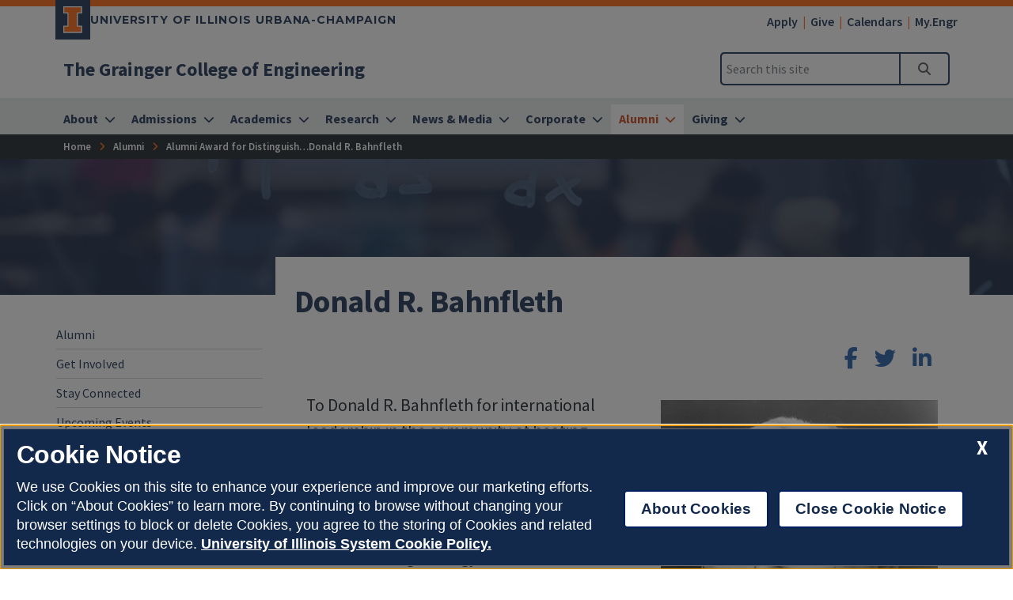

--- FILE ---
content_type: text/html
request_url: https://grainger.illinois.edu/alumni/distinguished/Donald-Bahnfleth
body_size: 53094
content:
<!DOCTYPE html>
<html lang="en">
<head>
	<meta charset="utf-8">
	<title>Donald R. Bahnfleth | The Grainger College of Engineering | Illinois</title>
	<link rel="shortcut icon" type="image/x-icon" href="https://cdn.brand.illinois.edu/favicon.ico">
	<link rel="canonical" href="https://grainger.illinois.edu/alumni/distinguished/Donald-Bahnfleth" />

	<meta name="description" content="To Donald R. Bahnfleth for international leadership in the community of heating, refrigerating, and air-conditioning engineers; for creative and innovative problem solving in architectural energy use as a consulting engineer; and for contributions to human welfare through energy conservation and protection of the environment.">
	<meta name="author" content="Grainger Engineering Office of Marketing and Communications">

	<!-- meta tags for mobile devices -->
	<meta name="viewport" content="width=device-width, initial-scale=1, shrink-to-fit=no">
	<meta name="mobile-web-app-capable" content="yes">
	<meta name="apple-mobile-web-app-status-bar-style" content="black">
	<meta http-equiv="X-UA-Compatible" content="IE=edge">

	<meta property="og:type" content="article" />
<meta property="og:title" content="Donald R. Bahnfleth" />
<meta property="og:description" content="To Donald R. Bahnfleth for international leadership in the community of heating, refrigerating, and air-conditioning engineers; for creative and innovative problem solving in architectural energy use as a consulting engineer; and for contributions to human welfare through energy conservation and protection of the environment." />
<meta property="og:url" content="https://grainger.illinois.edu/alumni/distinguished/Donald-Bahnfleth" />
<meta property="og:image" content="https://grainger.illinois.edu/_sitemanager/viewphoto.aspx?id=13544&s=1200" />


	<!-- fonts -->
	<link rel="stylesheet" type="text/css" href="https://fonts.googleapis.com/css?family=Source+Sans+Pro:300,300i,400,400i,600,600i,700,700i,900,900i%7cSource+Code+Pro:300,300i,400,400i,600,600i,700,700i,900,900i%7cMontserrat:400,500,600,700,800%7cMontserrat+Alternates:400,700%7cFjalla+One%7cBarlow+Condensed">
	<script src="https://kit.fontawesome.com/64a62210ef.js"></script>

	<!-- stylesheets -->
	<link rel="stylesheet" href="https://cdnjs.cloudflare.com/ajax/libs/bootstrap/4.6.2/css/bootstrap.min.css" integrity="sha512-rt/SrQ4UNIaGfDyEXZtNcyWvQeOq0QLygHluFQcSjaGB04IxWhal71tKuzP6K8eYXYB6vJV4pHkXcmFGGQ1/0w==" crossorigin="anonymous" referrerpolicy="no-referrer" />
	<link rel="stylesheet" href="https://cdnjs.cloudflare.com/ajax/libs/animate.css/3.7.2/animate.min.css" integrity="sha512-doJrC/ocU8VGVRx3O9981+2aYUn3fuWVWvqLi1U+tA2MWVzsw+NVKq1PrENF03M+TYBP92PnYUlXFH1ZW0FpLw==" crossorigin="anonymous" referrerpolicy="no-referrer" />
	<!--<link rel="stylesheet" href="https://cdnjs.cloudflare.com/ajax/libs/slick-carousel/1.8.1/slick.min.css" integrity="sha512-yHknP1/AwR+yx26cB1y0cjvQUMvEa2PFzt1c9LlS4pRQ5NOTZFWbhBig+X9G9eYW/8m0/4OXNx8pxJ6z57x0dw==" crossorigin="anonymous" referrerpolicy="no-referrer" />-->
	<link rel="stylesheet" type="text/css" href="https://ws.engr.illinois.edu/js/accessible-slick-1.0.1\slick\slick.min.css" crossorigin="anonymous" referrerpolicy="no-referrer">
	<link rel="stylesheet" href="https://cdnjs.cloudflare.com/ajax/libs/fancybox/3.5.7/jquery.fancybox.min.css" integrity="sha512-H9jrZiiopUdsLpg94A333EfumgUBpO9MdbxStdeITo+KEIMaNfHNvwyjjDJb+ERPaRS6DpyRlKbvPUasNItRyw==" crossorigin="anonymous" referrerpolicy="no-referrer" />
	<link rel="stylesheet" href="https://cdn.datatables.net/v/dt/dt-2.0.8/r-3.0.2/datatables.min.css">
	<link rel="stylesheet" href="https://cdnjs.cloudflare.com/ajax/libs/jarallax/2.1.3/jarallax.min.css" integrity="sha512-djZM2MOGEKiRnvoeu99OJUvkbkosoy1yIhQ+t6cONb90qjtQ8hxuoCxKK5k5eSvlWqb4887+ld9J82nzlwiqYQ==" crossorigin="anonymous" referrerpolicy="no-referrer" />
	<link rel="stylesheet" type="text/css" href="https://ws.engr.illinois.edu/sitemanager/theme_bespin.css?v=2026.01.20.0900">
	<link rel="stylesheet" type="text/css" href="https://ws.engr.illinois.edu/sitemanager/gensite.css?v=2026.01.20.0900">
	<link rel="stylesheet" type="text/css" href="/css/styles.css?v=2026.01.20.0900">

	<!-- Hotjar Tracking Code for https://grainger.illinois.edu/ -->
<script>
    (function(h,o,t,j,a,r){
        h.hj=h.hj||function(){(h.hj.q=h.hj.q||[]).push(arguments)};
        h._hjSettings={hjid:3317397,hjsv:6};
        a=o.getElementsByTagName('head')[0];
        r=o.createElement('script');r.async=1;
        r.src=t+h._hjSettings.hjid+j+h._hjSettings.hjsv;
        a.appendChild(r);
    })(window,document,'https://static.hotjar.com/c/hotjar-','.js?sv=');
</script>

<meta name="facebook-domain-verification" content="ch35orwk80fdz01f2a9ic2cmg1korz" /> 

<!-- Google Tag Manager -->
<script>(function(w,d,s,l,i){w[l]=w[l]||[];w[l].push({'gtm.start':
new Date().getTime(),event:'gtm.js'});var f=d.getElementsByTagName(s)[0],
j=d.createElement(s),dl=l!='dataLayer'?'&l='+l:'';j.async=true;j.src=
'https://www.googletagmanager.com/gtm.js?id='+i+dl;f.parentNode.insertBefore(j,f);
})(window,document,'script','dataLayer','GTM-MTJHB9Z');</script>
<!-- End Google Tag Manager -->

		<!-- Facebook Pixel Code -->
		<script>
			!function (f, b, e, v, n, t, s) {
				if (f.fbq) return; n = f.fbq = function () {
					n.callMethod ?
					n.callMethod.apply(n, arguments) : n.queue.push(arguments)
				};
				if (!f._fbq) f._fbq = n; n.push = n; n.loaded = !0; n.version = '2.0';
				n.queue = []; t = b.createElement(e); t.async = !0;
				t.src = v; s = b.getElementsByTagName(e)[0];
				s.parentNode.insertBefore(t, s)
			}(window, document, 'script',
			'https://connect.facebook.net/en_US/fbevents.js');
			fbq('init', '1089040991296117');
			fbq('track', 'PageView');
		</script>
		<!-- End Facebook Pixel Code -->

<link rel="preconnect" href="https://connect.facebook.net">
<link rel="preconnect" href="https://www.facebook.net">


<!-- Meta Pixel Code -->
<script>
!function(f,b,e,v,n,t,s)
{if(f.fbq)return;n=f.fbq=function(){n.callMethod?
n.callMethod.apply(n,arguments):n.queue.push(arguments)};
if(!f._fbq)f._fbq=n;n.push=n;n.loaded=!0;n.version='2.0';
n.queue=[];t=b.createElement(e);t.async=!0;
t.src=v;s=b.getElementsByTagName(e)[0];
s.parentNode.insertBefore(t,s)}(window, document,'script',
'https://connect.facebook.net/en_US/fbevents.js');
fbq('init', '793619378437857');
fbq('track', 'PageView');
</script>
<noscript><img height="1" width="1" style="display:none"
src="https://www.facebook.com/tr?id=793619378437857&ev=PageView&noscript=1"
/></noscript>
<!-- End Meta Pixel Code -->

<!-- Central States Marketing  -->
<script type="text/javascript"
src="//cdn.rlets.com/capture_configs/3b0/325/ee6/c464ad98f1e2210f6c152d1.js"
async="async"></script>



	<script src="https://cdnjs.cloudflare.com/ajax/libs/jquery/3.7.0/jquery.min.js" integrity="sha512-3gJwYpMe3QewGELv8k/BX9vcqhryRdzRMxVfq6ngyWXwo03GFEzjsUm8Q7RZcHPHksttq7/GFoxjCVUjkjvPdw==" crossorigin="anonymous" referrerpolicy="no-referrer"></script>
</head>

<body class="site prod alumni distinguished donald-bahnfleth  isattop theme_bespin" data-sidebar="prod" data-sidebarskip="" data-sidebarinclude="" data-environment="standalone">
	<div id="page">
		<!-- Google Tag Manager (noscript) -->
<noscript><iframe src="https://www.googletagmanager.com/ns.html?id=GTM-MTJHB9Z"
height="0" width="0" style="display:none;visibility:hidden"></iframe></noscript>
<!-- End Google Tag Manager (noscript) -->
		<header>
			<div class="container-fluid campus">
				<div class="row mx-auto align-items-center">
					<div id="campus_wordmark" class="campus-wordmark col p-0">
						<a class="campus-wordmark__link" href="https://illinois.edu/?utm_source=Grainger&utm_medium=web&utm_campaign=Header" aria-label="University of Illinois Urbana-Champaign">
							<div class="block-i-container">
								<svg class="block-i" viewBox="0 0 55 79" xmlns="http://www.w3.org/2000/svg" tabindex="-1" role="img" alt="Block I Logo">
									<title>Block I logo</title>
									<path class="block-i__outline" tabindex="-1" d="M54.2 21.1V0H0v21.1h12v36.1H0v21.1h54.2V57.2h-12V21.1z"></path>
									<path class="block-i__fill" tabindex="-1" d="M42.1 18.1h9V3H3v15h9c1.7 0 3 1.3 3 3v36.1c0 1.7-1.3 3-3 3H3v15h48.1v-15h-9c-1.7 0-3-1.3-3-3v-36c0-1.7 1.4-3 3-3z"></path>
								</svg>
							</div>

							<div class="wordmark-container">
								University of Illinois Urbana-Champaign
							</div>
						</a>
					</div>
					<div id="featurelinks" class="col p-0 text-right" role="navigation" aria-label="Top Bar">
						<ul>
	<li><a href="https://admissions.illinois.edu/Home/myillini-apply">Apply</a></li>
	<li><a href="https://www.givecampus.com/campaigns/49285/donations/new">Give</a></li>
        <li><a href="https://grainger.illinois.edu/calendars">Calendars</a></li>
	<li><a href="https://my.engr.illinois.edu">My.Engr</a></li>
</ul>

					</div>
				</div>
			</div>

			<div class="container-fluid site">
				<div class="row wordmark flex-nowrap align-items-center">
					<div class="col d-flex flex-fill px-0">
						<div class="site_identification">
							<div class="parent_name hide-empty" data-value=""><a href=""></a></div>
							<div class="site_name"><a href="/"><span>The Grainger College of Engineering</span></a></div>
						</div>
					</div>

					<div class="col d-flex align-items-center px-0">
						<div id="header-search-container" class="d-none d-lg-block site-search enabled">
							<form class="form-inline" method="get" action="/search" id="search-form" role="search">
								<div class="input-group">
									<input type="text" class="form-control" name="q" placeholder="Search this site" aria-label="Search this site" aria-describedby="header-search-go-button">
									<div class="input-group-append">
										<button onclick="$('#header-search-container form').submit(); return false;" class="input-group-text" id="header-search-go-button"><i class="fa-solid fa-magnifying-glass"></i><span class="sr-only">Search</span></button>
									</div>
								</div>
							</form>
						</div>

						<div id="mainnav-toggler-container">
							<button class="navbar-toggler" type="button" data-toggle="collapse" data-target="#mainnav" aria-controls="mainnav" aria-expanded="false" aria-label="Toggle navigation">
								<span class="icon"></span> <span class="label">Menu</span>
							</button>
						</div>
					</div>
				</div>
				<nav class="navbar navbar-expand-lg" aria-label="Main Menu">
<div class="collapse navbar-collapse" id="mainnav">
<form class="d-block d-lg-none enabled" method="get" action="/search" id="mobile-search-form">
<div class="p-3">
<div class="input-group">
<input type="text" class="form-control" name="q" placeholder="Search" aria-label="Search this site" aria-describedby="mobile-search-go-button">
<div class="input-group-append">
<a href="/search" onclick="$('#mobile-search-form').submit(); return false;" class="input-group-text" id="mobile-search-go-button"><i class="far fa-search" aria-hidden="true"></i><span class="sr-only">Search</span></a>
</div>
</div>
</div>
</form>
<ul class="navbar-nav w-100">
<li class="dropdown mega nav-item">
<a href="/about" class="nav-link dropdown-toggle" data-toggle="dropdown" aria-haspopup="true" aria-expanded="false"><span>About</span></a>
<div class="dropdown-menu tile-list" id="mainnav-about">
<section class="tile w25 white-box py-5 marketing">
<p class="h2">Need assistance?<br>We're here to help.</p>
<p><a class="orange button get-in-touch-activator" href="/get-in-touch" aria-label="Need assistance? We're here to help. Get In Touch">Get In Touch</a></p>
</section>
<section class="tile menu white-box col">
<h2><a href="/about">About</a></h2>
<div class="row"><div class="menucol col-sm"><ul><li><a href="/about/self-guided-tour" class="">Self-Guided Tour</a></li>
<li><a href="/about/facts-and-rankings" class="">Facts & Rankings</a></li>
<li><a href="/about/urbana-champaign" class="">Urbana-Champaign</a></li>
<li class="dropdown"><a href="/about/chicago" class="">Chicago</a><ul class="chicago" >
<li><a href="/about/chicago/directory" class="">Chicago Team</a></li>
</ul>
</li>
<li><a href="/about/strategic-plan" class="">Strategic Plan</a></li>
<li><a href="/about/accreditation" class="">Accreditation</a></li>
<li class="dropdown"><a href="/about/diversity" class="">Diversity</a><ul class="diversity" >
<li><a href="https://idea.illinois.edu" class="">IDEA Institute</a></li>
<li><a href="/about/diversity/social-justice" class="">Grainger Engineering for Social Justice</a></li>
</ul>
</li>
<li><a href="/about/maps-and-facilities" class="">Maps</a></li>
<li><a href="https://graingerengineering.myprintdesk.net/" class="">Online Merch Store</a></li>
</ul></div><div class="menucol col-sm"><ul><li class="dropdown"><a href="/about/directory" class="">Directory</a><ul class="directory" >
<li class="dropdown"><a href="/about/directory/leadership" class="">Leadership</a><ul class="leadership" >
<li><a href="/about/directory/leadership/board-of-visitors" class="">Board of Visitors</a></li>
</ul>
</li>
<li><a href="/about/directory/faculty" class="">Faculty</a></li>
<li><a href="/about/directory/administration" class="">Administration</a></li>
<li class="dropdown"><a href="/about/directory/ombuds" class="">Grainger Engineering Ombuds Office</a><ul class="ombuds" >
<li><a href="/about/directory/ombuds/overview" class="">Role of the Ombuds Office</a></li>
<li><a href="/about/directory/ombuds/resources" class="">Resources to Ombudsperson Office</a></li>
</ul>
</li>
</ul>
</li>
<li><a href="/about#tile37226" class="">All Departments</a></li>
<li class="dropdown"><a href="/about/jobs" class="">Careers</a><ul class="jobs" >
<li><a href="/about/jobs/faculty-staff-development" class="">Professional Development</a></li>
</ul>
</li>
<li><a href="/about/college-awards" class="">College Awards</a></li>
<li class="dropdown"><a href="/about/policies-bylaws" class="">Policies and Bylaws</a><ul class="policies-bylaws" >
<li><a href="/about/policies-bylaws/professional-expectations" class="">Professional Expectations</a></li>
</ul>
</li>
<li><a href="/about/grainger_CARES" class="">Grainger CARES</a></li>
</ul></div></div></section>
</div>
</li>
<li class="dropdown mega nav-item">
<a href="/admissions" class="nav-link dropdown-toggle" data-toggle="dropdown" aria-haspopup="true" aria-expanded="false"><span>Admissions</span></a>
<div class="dropdown-menu tile-list" id="mainnav-admissions">
<section class="tile menu white-box col">
<h2><a href="/admissions">Admissions</a></h2>
<div class="row"><div class="menucol col-sm"><ul><li class="dropdown"><a href="/admissions/undergraduate" class="">Undergraduate Admissions</a><ul class="undergraduate" >
<li><a href="/admissions/undergraduate/first-year" class="">First-Year Admissions</a></li>
<li><a href="/admissions/undergraduate/admitted" class="">Admitted Students</a></li>
<li class="dropdown"><a href="/admissions/undergraduate/plan-a-visit" class="">Plan a Visit</a><ul class="plan-a-visit" >
<li><a href="/admissions/undergraduate/plan-a-visit/admitted-events" class="">Admitted Events</a></li>
<li><a href="/admissions/undergraduate/plan-a-visit/prospective-events" class="">Prospective Events</a></li>
</ul>
</li>
<li><a href="/admissions/undergraduate/choosing-a-major" class="">Choosing a Major</a></li>
<li><a href="/admissions/undergraduate/transfer" class="">Transfer Admissions</a></li>
<li class="dropdown"><a href="/admissions/undergraduate/pathways" class="">Grainger Engineering Pathways</a><ul class="pathways" >
<li><a href="/admissions/undergraduate/pathways/benefits" class="">Benefits of Pathways</a></li>
<li><a href="/admissions/undergraduate/pathways/plans-of-study-25" class="">Fall 2025 Plans of Study</a></li>
<li><a href="/admissions/undergraduate/pathways/ipp-form" class="">Intent to Pursue Pathways (IPP Form)</a></li>
</ul>
</li>
<li><a href="/academics/undergraduate/aid" class="">Undergraduate Aid</a></li>
<li><a href="/admissions/undergraduate/faq" class="">Admissions FAQ</a></li>
</ul>
</li>
<li><a href="/admissions/costs" class="">Costs & Financial Aid</a></li>
</ul></div><div class="menucol col-sm"><ul><li class="dropdown"><a href="/admissions/graduate" class="">Graduate Admissions</a><ul class="graduate" >
<li><a href="/admissions/graduate/process" class="">Application Process</a></li>
<li><a href="/academics/graduate/phd-funding-guarantee" class="">Five-Year PhD Funding Guarantee</a></li>
<li><a href="/admissions/graduate/merge" class="">Merge Campus Visit Program</a></li>
</ul>
</li>
<li class="dropdown"><a href="/admissions/online-registration" class="">Online Registration</a><ul class="online-registration" >
<li><a href="/admissions/online-registration/online" class="">Online Tuition & Funding</a></li>
</ul>
</li>
</ul></div></div></section>
</div>
</li>
<li class="dropdown mega nav-item">
<a href="/academics" class="nav-link dropdown-toggle" data-toggle="dropdown" aria-haspopup="true" aria-expanded="false"><span>Academics</span></a>
<div class="dropdown-menu tile-list" id="mainnav-academics">
<section class="tile menu white-box col">
<h2><a href="/academics">Academics</a></h2>
<div class="row"><div class="menucol col-sm"><ul><li class="dropdown"><a href="/academics/undergraduate" class="">Undergraduate Programs</a><ul class="undergraduate" >
<li><a href="/academics/undergraduate/majors-and-minors" class="">Majors & Minors</a></li>
<li class="dropdown"><a href="/academics/undergraduate/aid" class="">Undergraduate Aid</a><ul class="aid" >
<li><a href="/academics/undergraduate/aid/scholarships-for-continuing-students" class="">Scholarships for Continuing Students</a></li>
<li><a href="/academics/undergraduate/aid/departmental-and-campus-scholarships" class="">Departmental and Campus Scholarships</a></li>
<li><a href="/academics/undergraduate/aid/scholarship-faqs" class="">Scholarship FAQs</a></li>
<li><a href="/academics/undergraduate/aid/external-resources" class="">External Scholarship Resources</a></li>
</ul>
</li>
<li><a href="/admissions/undergraduate/nsr" class="">New Student Registration (NSR)</a></li>
<li class="dropdown"><a href="/academics/undergraduate/engineering-undeclared" class="">Engineering Undeclared</a><ul class="engineering-undeclared" >
<li><a href="/academics/undergraduate/engineering-undeclared/major-exploration" class="">Major Exploration</a></li>
<li><a href="/academics/undergraduate/engineering-undeclared/major-declaration" class="">Major Declaration</a></li>
<li><a href="/academics/undergraduate/engineering-undeclared/academic-advising" class="">Academic Advising</a></li>
<li><a href="/academics/undergraduate/engineering-undeclared/transferring-to-eu" class="">Transferring to EU</a></li>
<li><a href="/academics/undergraduate/engineering-undeclared/eu-faq" class="">Engineering Undeclared FAQ</a></li>
</ul>
</li>
<li><a href="/academics/undergraduate/changing-majors" class="">Changing Majors</a></li>
<li class="dropdown"><a href="/academics/undergraduate/programs" class="">Programs and Experiential Learning</a><ul class="programs" >
<li><a href="https://iefx.engineering.illinois.edu" class="">Grainger First-Year Experience (GFX)</a></li>
<li><a href="https://cityscholars.engineering.illinois.edu" class="">City Scholars Program</a></li>
<li><a href="https://techmgmt.illinois.edu" class="">Hoeft Technology & Management Program</a></li>
<li><a href="http://isur.engineering.illinois.edu/" class="">Undergraduate Research Opportunities</a></li>
<li><a href="/academics/undergraduate/programs#tile34937" class="">Senior Design Projects</a></li>
<li><a href="/academics/undergraduate/programs#tile34913" class="">Study Abroad</a></li>
<li><a href="https://zjui.illinois.edu" class="">ZJUI</a></li>
<li><a href="/academics/undergraduate/programs/k12-programs" class="">K-12 Programs</a></li>
</ul>
</li>
<li class="dropdown"><a href="/academics/undergraduate/advising" class="">Advising</a><ul class="advising" >
<li><a href="/academics/undergraduate/advising/pre-health" class="">Pre-Health</a></li>
</ul>
</li>
<li><a href="/academics/undergraduate/tutoring" class="">Tutoring</a></li>
<li><a href="https://one.illinois.edu/graingerjscholar/home/" class="">Honors</a></li>
<li><a href="/research/undergraduate/reu-program" class="">Research Experiences for Undergraduates (REU)</a></li>
</ul>
</li>
</ul></div><div class="menucol col-sm"><ul><li class="dropdown"><a href="/academics/graduate" class="">Graduate Programs</a><ul class="graduate" >
<li class="dropdown"><a href="/academics/graduate/funding" class="">Graduate Funding </a><ul class="funding" >
<li><a href="/academics/graduate/funding/surge" class="">Surge Fellowship Program</a></li>
</ul>
</li>
<li><a href="/academics/graduate/professional-development" class="">Professional Development</a></li>
<li><a href="/academics/graduate/student-organizations" class="">Graduate Student Organizations</a></li>
<li><a href="/academics/graduate/cpt" class="">Curricular Practical Training</a></li>
<li><a href="/academics/graduate/hire-an-illini" class="">Hire an Illini</a></li>
<li><a href="/academics/graduate/phd-funding-guarantee" class="">Five-Year PhD Funding Guarantee</a></li>
<li><a href="/academics/graduate/ambassadors" class="">Graduate Student Ambassadors</a></li>
<li><a href="/academics/graduate/share-a-concern" class="">Share a Concern for Graduate Students</a></li>
</ul>
</li>
</ul></div><div class="menucol col-sm"><ul><li class="dropdown"><a href="/academics/online" class="">Online Programs</a><ul class="online" >
<li><a href="/academics/online/courses" class="">Course Explorer</a></li>
<li><a href="/academics/online/degree-programs" class="">Degree Programs</a></li>
<li><a href="/academics/online/certificates" class="">Certificates</a></li>
<li><a href="/academics/online/registration" class="">Registration</a></li>
<li><a href="/academics/online/tuition-funding" class="">Tuition & Funding</a></li>
<li><a href="/academics/online/calendar" class="">Online Calendar</a></li>
<li class="dropdown"><a href="/academics/online/current-students" class="">Current Students</a><ul class="current-students" >
<li><a href="/academics/online/current-students/engineering-online-student-portal" class="">Online Student Portal</a></li>
<li><a href="/academics/online/current-students/troubleshooting-lectures" class="">Troubleshooting Video Lectures</a></li>
<li><a href="/academics/online/current-students/web-self-service" class="">Web Self-Service</a></li>
<li><a href="https://www.bookstore.illinois.edu" class="">Textbooks</a></li>
<li class="dropdown"><a href="/academics/online/current-students/policies" class="">Forms & Policies</a><ul class="policies" >
<li><a href="/academics/online/current-students/policies/change-department" class="">Change of Department</a></li>
</ul>
</li>
<li><a href="/academics/online/current-students/cancel-drop-withdrawal" class="">Cancel, Drop, and Withdrawal</a></li>
<li><a href="/academics/online/current-students/academic-integrity" class="">Academic Integrity</a></li>
<li><a href="/academics/online/current-students/student-resources" class="">Student Resources</a></li>
</ul>
</li>
<li><a href="/academics/online/how-it-works" class="">How It Works</a></li>
<li><a href="/academics/online/renew-pe-license" class="">Renew PE License</a></li>
<li><a href="https://chezveteranscenter.ahs.illinois.edu/" class="">Veterans</a></li>
</ul>
</li>
</ul></div><div class="menucol col-sm"><ul><li class="dropdown"><a href="/academics/professional" class="">Professional Education</a><ul class="professional" >
<li><a href="/academics/professional/professional-degree-programs" class="">Degree Programs</a></li>
<li><a href="/academics/professional/custom-programs" class="">Custom Programs</a></li>
</ul>
</li>
<li><a href="/academics/entrepreneurship" class="">Entrepreneurship</a></li>
<li><a href="https://courses.grainger.illinois.edu" class="">Course Websites</a></li>
<li><a href="/academics/professional-development" class="">Professional Development</a></li>
<li><a href="/academics/college-facilities-resources" class="">College Facilities and Resources</a></li>
<li><a href="/academics/student-organizations" class="">Student Organizations</a></li>
<li><a href="/academics/student-awards" class="">Student Awards</a></li>
<li><a href="https://counselingcenter.illinois.edu" class="">Counseling Services</a></li>
<li><a href="/academics/graduation" class="">Graduation 2025</a></li>
</ul></div></div></section>
</div>
</li>
<li class="dropdown mega nav-item">
<a href="/research" class="nav-link dropdown-toggle" data-toggle="dropdown" aria-haspopup="true" aria-expanded="false"><span>Research</span></a>
<div class="dropdown-menu tile-list" id="mainnav-research">
<section class="tile menu white-box col">
<h2><a href="/research">Research</a></h2>
<div class="row"><div class="menucol col-sm"><ul><li><a href="/about/directory/faculty" class="">Find Faculty</a></li>
<li><a href="/research/institutes-centers" class="">Research Institutes and Centers</a></li>
<li><a href="/research/sri" class="">Strategic Research Initiatives</a></li>
<li><a href="/research/undergraduate" class="">Undergraduate Student Research</a></li>
<li><a href="/news/calendars/seminars" class="">Seminars & Speakers</a></li>
</ul></div><div class="menucol col-sm"><ul><li class="dropdown"><a href="/research/areas" class="">Research Focus Areas</a><ul class="areas" >
<li><a href="/research/areas/manufacturing" class="">Advanced Manufacturing</a></li>
<li><a href="/research/areas/AI" class="">AI & Digital Transformations</a></li>
<li><a href="/research/areas/transportation" class="">Autonomy & Transportation</a></li>
<li><a href="/research/areas/sustainability" class="">Climate & Sustainability</a></li>
<li><a href="/research/areas/digital-ag" class="">Digital Agriculture</a></li>
<li><a href="/research/areas/energy" class="">Energy Transitions</a></li>
<li><a href="/research/areas/engineering-and-medicine" class="">Engineering & Medicine</a></li>
<li><a href="/research/areas/microelectronics-semiconductors" class="">Microelectronics & Semiconductors</a></li>
<li><a href="/research/areas/quantum" class="">Quantum</a></li>
</ul>
</li>
</ul></div><div class="menucol col-sm"><ul><li class="dropdown"><a href="/research/postdoc-opportunities" class="">Postdoctoral Opportunities</a><ul class="postdoc-opportunities" >
<li><a href="/research/postdoc-opportunities/STEP" class="">STEP Program</a></li>
<li><a href="/research/postdoc-opportunities/postdoc-benefits" class="">Should You Pursue a Postdoc?</a></li>
</ul>
</li>
<li><a href="https://adr.grainger.illinois.edu" class="">Office of the Associate Dean for Research</a></li>
</ul></div></div></section>
</div>
</li>
<li class="dropdown mega nav-item">
<a href="/news" class="nav-link dropdown-toggle" data-toggle="dropdown" aria-haspopup="true" aria-expanded="false"><span>News & Media</span></a>
<div class="dropdown-menu tile-list" id="mainnav-news">
<section class="tile menu white-box col">
<h2><a href="/news">News & Media</a></h2>
<div class="row"><div class="menucol col-sm"><ul><li><a href="/news/stories" class="">All News</a></li>
<li><a href="/news/media-mentions" class="">Media Mentions</a></li>
<li><a href="/news/magazine/fall-2025" class="">Limitless Magazine</a></li>
<li><a href="/news/blog" class="">Blog</a></li>
<li><a href="/news/webinars" class="">Webinars</a></li>
</ul></div></div></section>
</div>
</li>
<li class="dropdown mega nav-item">
<a href="/corporate" class="nav-link dropdown-toggle" data-toggle="dropdown" aria-haspopup="true" aria-expanded="false"><span>Corporate</span></a>
<div class="dropdown-menu tile-list" id="mainnav-corporate">
<section class="tile w33 white-box py-5 marketing">
<p class="h2">Become a Corporate Partner <br>with Illinois Grainger Engineering.</p>
<p><a class="orange button" href="mailto:kstuder@illinois.edu" aria-label="Become a Corporate Partner with Illinois Grainger Engineering: Connect with Kent Studer">Connect with Kent Studer</a></p>
<p class="fs080x fw600">Kent Studer<br><a href="mailto:kstuder@illinois.edu" aria-label="Email Kent at kstuder@illinois.edu">kstuder@illinois.edu</a><br><a aria-label="Call Kent at (217) 300-4671" href="tel:+12173004671">(217) 300-4671</a></p>
</section>
<section class="tile menu white-box col">
<h2><a href="/corporate">Corporate</a></h2>
<div class="row"><div class="menucol col-sm"><ul><li><a href="/corporate/why-engage" class="">Why Engage With Us?</a></li>
<li><a href="/corporate/industry-partnerships" class="">Industry Partnerships </a></li>
<li><a href="/corporate/multidisciplinary" class="">Multidisciplinary Research</a></li>
<li><a href="/corporate/how-engage" class="">How to engage with research</a></li>
<li><a href="/corporate/contacts" class="">Contacts</a></li>
</ul></div><div class="menucol col-sm"><ul><li class="dropdown"><a href="/corporate/student-recruitment" class="">Student Recruitment </a><ul class="student-recruitment" >
<li><a href="/corporate/student-recruitment/building-communities" class="">Building Communities</a></li>
<li><a href="/corporate/student-recruitment/curriculum" class="">Curriculum</a></li>
<li><a href="/corporate/student-recruitment/diversity" class="">Diversity</a></li>
<li><a href="/corporate/student-recruitment/graduate-fellowships" class="">Graduate Fellowships</a></li>
<li><a href="/corporate/student-recruitment/scholarships" class="">Scholarships</a></li>
<li><a href="/corporate/student-recruitment/outreach" class="">Outreach</a></li>
<li><a href="/corporate/student-recruitment/events" class="">Events</a></li>
</ul>
</li>
</ul></div></div></section>
</div>
</li>
<li class="dropdown mega nav-item">
<a href="/alumni" class="nav-link dropdown-toggle" data-toggle="dropdown" aria-haspopup="true" aria-expanded="false"><span>Alumni</span></a>
<div class="dropdown-menu tile-list" id="mainnav-alumni">
<section class="tile menu white-box col">
<h2><a href="/alumni">Alumni</a></h2>
<div class="row"><div class="menucol col-sm"><ul><li><a href="/alumni/get-involved" class="">Get Involved</a></li>
<li><a href="/alumni/update" class="">Stay Connected</a></li>
<li><a href="/alumni/events" class="">Upcoming Events</a></li>
<li><a href="/giving" class="">Giving</a></li>
<li><a href="/alumni/hall-of-fame" class="">Hall of Fame</a></li>
<li><a href="/alumni/distinguished" class="">Alumni Award for Distinguished Service</a></li>
<li><a href="/alumni/contact-us" class="">Contact Us</a></li>
</ul></div></div></section>
</div>
</li>
<li class="dropdown mega nav-item">
<a href="/giving" class="nav-link dropdown-toggle" data-toggle="dropdown" aria-haspopup="true" aria-expanded="false"><span>Giving</span></a>
<div class="dropdown-menu tile-list" id="mainnav-giving">
<section class="tile w25 white-box py-5 marketing">
<p class="h2">Help ensure that Illinois continues to set a global standard for engineering research and education.</p>
<p><a class="orange button" href="https://www.givecampus.com/campaigns/49285/donations/new" aria-label="Help ensure that Illinois continues to set a global standard for engineering research and education. Make a gift." aria-invalid="true">Make a Gift</a></p>
</section>
<section class="tile menu white-box col">
<h2><a href="/giving">Giving</a></h2>
<div class="row"><div class="menucol col-sm"><ul><li class="dropdown"><a href="/giving/evs" class="">Engineering Visionary Scholarship Initiative</a><ul class="evs" >
<li><a href="/giving/evs/report" class="">EVS Impact Report</a></li>
<li><a href="/giving/evs/stories" class="">EVS Impact Stories</a></li>
<li><a href="/giving/evs/give" class="">Give to EVS</a></li>
</ul>
</li>
<li><a href="/giving/update" class="">Stay Connected</a></li>
<li><a href="/giving/ways" class="">Ways to Give</a></li>
<li><a href="https://www.givecampus.com/campaigns/49285/donations/new" class="">Make a Gift</a></li>
<li><a href="/giving/contact-us" class="">Contact Us</a></li>
</ul></div></div></section>
</div>
</li>
</ul>
</div>
</nav>

			</div>
			<div id="breadcrumbs_container">
				<nav id="breadcrumbs" aria-label="Breadcrumbs"><ol vocab="https://schema.org/" typeof="BreadcrumbList"><li class="ancestor-bc-item" property="itemListElement" typeof="ListItem"><a property="item" typeof="WebPage" href="/"><span property="name">Home</span></a><meta property="position" content="1"></li><li class="ancestor-bc-item"><a property="item" typeof="WebPage" href="/alumni"><span property="name">Alumni</span></a><meta property="position" content="2"></li><li class="parent-bc-item"><a property="item" typeof="WebPage" href="/alumni/distinguished"><span property="name">Alumni Award for Distinguished Service</span></a><meta property="position" content="3"></li><li class="last-bc-item"><span property="name">Donald R. Bahnfleth</span><meta property="position" content="4"></li></ol></nav>
			</div>
		</header>

		<div id="content">
			<main>
				<div id="hero" class="container-fluid" style="background-image: url(/_sitemanager/viewphoto.aspx?id=45&s=0);" >
					<div class="row">
						<div class="col maxwidth1140">
							<h1>Donald R. Bahnfleth</h1>
						</div>
					</div>
				</div>

				

				<div id="content_inner" class="container-fluid">
					<div class="tile-list">
						<section class="tile w100 white-box">
	<div class="lower article maxwidth1140" id="article_9292">
		<div class="container-fluid">
			<div class="row">
				<div class="col-md-12  text-right">
					<ul class="social-sharers list-unstyled fs150x">
						<li class="d-inline px-2"><a href="https://www.facebook.com/sharer/sharer.php?u=https://grainger.illinois.edu/alumni/distinguished/Donald-Bahnfleth" aria-label="Share on Facebook"><i class="fab fa-facebook-f"></i></a></li>
						<li class="d-inline px-2"><a href="https://www.twitter.com/share?url=https://grainger.illinois.edu/alumni/distinguished/Donald-Bahnfleth" aria-label="Share on Twitter"><i class="fab fa-twitter"></i></a></li>
						<li class="d-inline px-2"><a href="https://www.linkedin.com/shareArticle?mini=true&url=https://grainger.illinois.edu/alumni/distinguished/Donald-Bahnfleth" aria-label="Share on LinkedIn"><i class="fab fa-linkedin-in"></i></a></li>
					</ul>
				</div>
			</div>

			<div class="row">
				<div class="col maxwidth925">
					<figure class="image align-right">
						<img src="https://ws.engr.illinois.edu/sitemanager/viewphoto.aspx?id=13544&s=350" alt="Donald R. Bahnfleth" title="Donald R. Bahnfleth" width="350" />
						<figcaption>Donald R. Bahnfleth</figcaption>
					</figure>
					<div class="intro">To Donald R. Bahnfleth for international leadership in the community of heating, refrigerating, and air-conditioning engineers; for creative and innovative problem solving in architectural energy use as a consulting engineer; and for contributions to human welfare through energy conservation and protection of the environment.</div>
					<p><strong>President, ZBA, Inc., Cincinnati, Ohio</strong></p>
<ul>
<li>BS, Mechanical Engineering, 1952</li>
<li>MS, Mechanical Engineering, 1956</li>
</ul>
<p>Donald Bahnfleth has had a varied career-research professor, editorial director of Heating/Piping/Air Conditioning magazine, and consulting engineer. He has written over 30 articles and has given speeches all over the world. In 1985, he became president of the American Society of Heating, Refrigeration, and Air Conditioning Engineers, Inc. (ASHRAE). As president he emphasized research efforts in energy use, indoor air quality, and fire and smoke control. He has been a driving force in opening up opportunities for women and minorities in all ASHRAE activities. In addition, he has been outstanding in planning and directing complex heating, ventilating, and air conditioning projects.</p>
<p>Current as of 1990. &nbsp;</p>
				</div>
			</div>

		</div>
	</div>
</section>


					</div>
				</div>
			</main>
		</div>

		<footer>
			<div class="site-footer hide-empty" data-value=""></div>

			<div class="site-footer show-empty" data-value="">
				<div class="container-fluid maxwidth1140">
					<div class="row justify-content-between">
						<div class="col-12 col-md-4 mb-5 mb-md-0">
							<h2 class="site-title"><a href="/">The Grainger College of Engineering</a></h2>
							<div class="il-footer-social">
								<ul>
									<li class="hide-empty" data-value="32"><a href="https://twitter.com/uofigrainger"><i class="fa-brands fa-x-twitter"></i><span class="sr-only">Twitter</span></a></li>
									<li class="hide-empty" data-value="38"><a href="https://www.instagram.com/uofigrainger"><i class="fab fa-instagram"></i><span class="sr-only">Instagram</span></a></li>
									<li class="hide-empty" data-value="37"><a href="https://www.facebook.com/uofigrainger"><i class="fab fa-facebook-f"></i><span class="sr-only">Facebook</span></a></li>
									<li class="hide-empty" data-value="44"><a href="https://www.linkedin.com/school/uofigrainger"><i class="fab fa-linkedin-in"></i><span class="sr-only">LinkedIn</span></a></li>
									<li class="hide-empty" data-value="56"><a href="https://www.youtube.com/channel/UCRjvSnTB2tOqfO5AXvOHGGw"><i class="fab fa-youtube"></i><span class="sr-only">YouTube</span></a></li>
									<li class="hide-empty" data-value="57"><a href="https://web-cdn.bsky.app/profile/uofigrainger.bsky.social"><i class="fa-brands fa-bluesky"></i><span class="sr-only">Bluesky</span></a></li>
									<li class="hide-empty" data-value=""><a href=""><i class=""></i><span class="sr-only"></span></a></li>
								</ul>
							</div>

							<div class="il-footer-contact">
								<p>306 Engineering Hall MC 266</p>
								<p>1308 West Green Street</p>
								<p>Urbana<span class="hide-empty" data-value="2">,</span> IL 61801</p>
								<p class="hide-empty" data-value="12">Phone: <a href="tel:+217-333-2280">217-333-2280</a></p>
								<p class="hide-empty" data-value="">Fax: <a href="tel:+"></a></p>
								<p class="hide-empty" data-value="24">Email: <a href="mailto:engineering@illinois.edu">engineering@illinois.edu</a></p>
							</div>

							<div class="il-footer-parent">
								<p class="hide-empty" data-value=""><a href=""></a></p>
								<p class="hide-empty" data-value=""><a href=""></a></p>
								<p class="hide-empty" data-value=""><a href=""></a></p>
							</div>
						</div>

						<div class="col-12 col-md">
							<div class="text-md-right mb-5">
								<a href="/get-in-touch" class="button orange get-in-touch-activator  hide-empty" data-value="13">Get In Touch </a>
								<a href="https://www.givecampus.com/campaigns/49285/donations/new" class="button orange  hide-empty" data-value="11">Make a Gift</a>
							</div>

							<div class="site-footer-content">
								<div class="row">
									<div class="il-footer-column col-12 col-md-4 mb-5 mb-md-0 hide-empty" data-value="498">
										<h2>Explore</h2>
<ul>
<li><a href="/calendars">Calendars</a></li>
<li><a href="/about/directory">Find People</a></li>
<li><a href="/about/jobs">Careers</a></li>
<li><a href="/about/maps-and-facilities">Maps &amp; Facilities</a></li>
<li><a href="/about/strategic-plan">Strategic Plan</a></li>
<li><a href="/admissions/visit-campus">Plan a Visit</a></li>
</ul>
<p><br><a href="/about/chicago"><strong>Chicago Office</strong></a><br>200 South Wacker Drive, 7th Floor<br>Chicago, IL 60606</p>
									</div>

									<div class="il-footer-column col-12 col-md-8 mb-5 mb-md-0 hide-empty" data-value="1955">
										<h2>Connect</h2>
<ul>
<li class="clearfix">
<div class="float-left mr-2">Undergrad Programs &amp; Student Inquiries</div>
<div class="float-right"><a href="tel:+12173332280">217-333-2280</a></div>
</li>
<li class="clearfix">
<div class="float-left mr-2">Graduate &amp; Professional Programs</div>
<div class="float-right"><a href="mailto:engr-gpo@illinois.edu">Contact Us</a></div>
</li>
<li class="clearfix">
<div class="float-left mr-2">Online Programs &amp; Initiatives</div>
<div class="float-right"><a href="tel:+12173336634">217-333-6634</a></div>
</li>
<li class="clearfix">
<div class="float-left mr-2">Corporate &amp; Research Partners</div>
<div class="float-right"><a href="tel:+12173006745">217-300-6745</a></div>
</li>
<li class="clearfix">
<div class="float-left mr-2">Office of Advancement</div>
<div class="float-right"><a href="tel:+12172442364">217-244-2364</a></div>
</li>
<li class="clearfix">
<div class="float-left mr-2">Office of the Dean</div>
<div class="float-right"><a href="tel:+12173332151">217-333-2151</a></div>
</li>
<li class="clearfix">
<div class="float-left mr-2"><a href="https://engrit.illinois.edu">Engineering IT</a></div>
<div class="float-right"><a href="tel:+12173331313">217-333-1313</a></div>
</li>
<li class="clearfix">
<div class="float-left mr-2"><a href="https://safety.grainger.illinois.edu/">Office of Safety</a></div>
<div class="float-right"><a href="tel:+12173003754">217-300-3754</a></div>
</li>
<li class="clearfix">
<div class="float-left mr-2"><a href="https://marcom.grainger.illinois.edu/">Marketing and Communications</a></div>
<div class="float-right"><a href="mailto:grainger-marcom@illinois.edu">Contact Us</a></div>
</li>
<li class="clearfix">
<div class="float-left mr-2"><a href="https://hr.grainger.illinois.edu/">Human Resources</a></div>
<div class="float-right"><a href="mailto:engr-hrss-support@illinois.edu">Contact Us</a></div>
</li>
</ul>
									</div>

									<div class="il-footer-column col-12 col-md mb-5 mb-md-0 hide-empty" data-value="">
										
									</div>
								</div>
							</div>
						</div>
					</div>
				</div>
			</div>


			<div class="campus-footer container-fluid" id="campus-footer">
				<div class="row align-items-center">
					<div class="col maxwidth1140">

						<div class="campus-wordmark">
							<p>
								<a href="https://illinois.edu/?utm_source=Grainger&utm_medium=web&utm_campaign=Header" aria-label="University of Illinois">
									<svg version="1.1" id="Layer_1" xmlns="http://www.w3.org/2000/svg" xmlns:xlink="http://www.w3.org/1999/xlink" x="0px" y="0px" viewBox="0 0 1365.9 234.4" style="enable-background:new 0 0 1365.9 234.4;" xml:space="preserve" tabindex="-1" role="img" alt="Illinois Wordmark" aria-label="Illinois Wordmark">
									<style type="text/css">
										.st0 {
											fill: #FFFFFF;
										}

										.st1 {
											fill: #FF5F05;
										}
									</style>
									<g tabindex="-1">
										<g tabindex="-1">
											<g tabindex="-1">
												<rect tabindex="-1" x="288.3" y="31.7" class="st0" width="37.6" height="170.9"></rect>
												<polygon tabindex="-1" class="st0" points="408.2,31.7 370.6,31.7 370.6,202.6 493.4,202.6 493.4,168.5 408.2,168.5"></polygon>
												<polygon tabindex="-1" class="st0" points="558.5,31.7 520.9,31.7 520.9,202.6 643.8,202.6 643.8,168.5 558.5,168.5"></polygon>
												<rect tabindex="-1" x="672.2" y="31.7" class="st0" width="37.6" height="170.9"></rect>
												<polygon tabindex="-1" class="st0" points="869.2,137 789.1,31.7 754.4,31.7 754.4,202.6 791.6,202.6 791.6,94 874.4,202.6 906.3,202.6 906.3,31.7 869.2,31.7"></polygon>
												<path tabindex="-1" class="st0" d="M1033,28.8c-52.7,0-91.1,39.8-91.1,88.4v0.5c0,48.6,37.9,87.9,90.6,87.9c52.7,0,91.1-39.8,91.1-88.4v-0.5 C1123.6,68.1,1085.8,28.8,1033,28.8z M1084.3,117.7c0,29.3-21,53.2-51.3,53.2c-30.3,0-51.8-24.4-51.8-53.7v-0.5 c0-29.3,21-53.2,51.3-53.2c30.3,0,51.8,24.4,51.8,53.7L1084.3,117.7L1084.3,117.7z"></path>
												<rect tabindex="-1" x="1160" y="31.7" class="st0" width="37.6" height="170.9"></rect>
												<path tabindex="-1" class="st0" d="M1311,100.3c-29.5-7.6-36.9-11.2-36.9-22.5v-0.5c0-8.3,7.6-14.9,22-14.9c14.4,0,29.3,6.3,44.4,16.8L1360,51 c-17.3-13.9-38.6-21.7-63.5-21.7c-34.9,0-59.8,20.5-59.8,51.5v0.5c0,33.9,22.2,43.5,56.7,52.3c28.6,7.3,34.4,12.2,34.4,21.7v0.5 c0,10-9.3,16.1-24.7,16.1c-19.5,0-35.7-8.1-51-20.8l-22.2,26.6c20.5,18.3,46.6,27.4,72.5,27.4c36.9,0,62.8-19,62.8-53v-0.5	C1365.2,121.8,1345.6,109.4,1311,100.3L1311,100.3z"></path>
												</g>
												<path tabindex="-1" class="st0" d="M126.3,171.2v-108h36v-63H0.3v63h36v108h-36v63h162v-63L126.3,171.2L126.3,171.2z M153.3,225.2H9.3v-45h27 c5,0,9-4,9-9v-108c0-5-4-9-9-9h-27v-45h144v45h-27c-5,0-9,4-9,9v108c0,5,4,9,9,9h27L153.3,225.2L153.3,225.2z"></path>
											</g>
											<path tabindex="-1" class="st1" d="M126.3,54.1h27v-45H9.3v45h27c5,0,9,4,9,9v108c0,5-4,9-9,9h-27v45h144v-45h-27c-5,0-9-4-9-9v-108 C117.3,58.2,121.3,54.1,126.3,54.1"></path>
										</g>
									</svg>
								</a>
							</p>
						</div>

						<div id="campus-footer-links" class="row links"></div>

						<script>
							fetch("https://cdn.brand.illinois.edu/data/footer.json?v=2025.12.10")
							.then(function (response) {
								return response.json();
							})
							.then(function (data) {
								appendFooter(data);
							})
							.catch(function (err) {
								console.log('error: ' + err);
							});

							function appendFooter(data) {
								const $row = $("#campus-footer-links");

								for (var i = 0; i < data.illinois.sections.length; i++) {
									let $col = $("<div class='col-md'></div>");
									$col.append("<h3>" + data.illinois.sections[i].label + "</h3><ul></ul>");
									for (var j = 0; j < data.illinois.sections[i].links.length; j++) {
										$col.find("ul").append("<li><a href='" + data.illinois.sections[i].links[j].href + "'>" + data.illinois.sections[i].links[j].label + "</a></li>");
									}
									$row.append($col);
								}
							}
						</script>
					</div><!-- end .section-inner -->
				</div><!-- end .campus-footer -->
			</div>

			<div class="legal-footer container-fluid" id="legal">
				<div class="row align-items-center">
					<div class="col maxwidth1140">
						<ul>
							<li><button id="ot-sdk-btn" class="ot-sdk-show-settings text-decoration-none white-text">About Cookies</button></li>
							<li><a href="https://www.vpaa.uillinois.edu/resources/web_privacy">Privacy Policy</a></li>
							<li><a href="https://illinois.edu/copyright/">Copyright &copy; 2026</a></li>
							<li><a href="https://illinois.edu/about/accessibility/">Accessibility</a></li>
							<li><a href="mailto:grainger-marcom@illinois.edu">Webmaster</a></li>
							<li><a href="https://my.engr.illinois.edu/sitemanager/editpage.asp?id=9292">Login</a></li>
						</ul>
					</div>
				</div>
			</div>

			<div id="gototop" class="hidden">
				<a href="#" aria-label="Back to top"><i class="fa-regular fa-arrow-up" aria-label="Back to top"></i></a>
			</div>
		</footer>
	</div>

	<script src="https://cdnjs.cloudflare.com/ajax/libs/bootstrap/4.6.2/js/bootstrap.bundle.min.js" integrity="sha512-igl8WEUuas9k5dtnhKqyyld6TzzRjvMqLC79jkgT3z02FvJyHAuUtyemm/P/jYSne1xwFI06ezQxEwweaiV7VA==" crossorigin="anonymous" referrerpolicy="no-referrer"></script>
	<!--<script src="https://cdnjs.cloudflare.com/ajax/libs/slick-carousel/1.8.1/slick.min.js" integrity="sha512-XtmMtDEcNz2j7ekrtHvOVR4iwwaD6o/FUJe6+Zq+HgcCsk3kj4uSQQR8weQ2QVj1o0Pk6PwYLohm206ZzNfubg==" crossorigin="anonymous" referrerpolicy="no-referrer"></script>-->
	<script src="https://ws.engr.illinois.edu/js/accessible-slick-1.0.1/slick/slick.min.js" crossorigin="anonymous" referrerpolicy="no-referrer"></script>
	<script src="https://cdnjs.cloudflare.com/ajax/libs/jquery.isotope/3.0.6/isotope.pkgd.min.js" integrity="sha512-Zq2BOxyhvnRFXu0+WE6ojpZLOU2jdnqbrM1hmVdGzyeCa1DgM3X5Q4A/Is9xA1IkbUeDd7755dNNI/PzSf2Pew==" crossorigin="anonymous" referrerpolicy="no-referrer"></script>
	<script src="https://cdnjs.cloudflare.com/ajax/libs/waypoints/4.0.1/jquery.waypoints.min.js" integrity="sha512-CEiA+78TpP9KAIPzqBvxUv8hy41jyI3f2uHi7DGp/Y/Ka973qgSdybNegWFciqh6GrN2UePx2KkflnQUbUhNIA==" crossorigin="anonymous" referrerpolicy="no-referrer"></script>
	<script src="https://cdnjs.cloudflare.com/ajax/libs/jarallax/2.1.3/jarallax.min.js" integrity="sha512-QY6upQG0P0rfLHkTMEkugpvdDsg/jpF2cJySYPC4I7pIfQGwi8RwU4izgu9aoDAYGEVL5V8ioozqtXwhc8piMg==" crossorigin="anonymous" referrerpolicy="no-referrer"></script>
	<script src="https://cdnjs.cloudflare.com/ajax/libs/jarallax/2.1.3/jarallax-video.min.js" integrity="sha512-Q9lmGL0/JoW8aU682jJ92AoolvNWh/BnzftsnuaQqVyY4Zk8MiLAv0Ts6eFlJfHK5yFq6Orhr5BV4w+DJTHMCw==" crossorigin="anonymous" referrerpolicy="no-referrer"></script>
	<script src="https://cdn.datatables.net/v/dt/dt-2.0.8/r-3.0.2/datatables.min.js"></script>
	<script src="https://cdnjs.cloudflare.com/ajax/libs/fancybox/3.5.7/jquery.fancybox.min.js" integrity="sha512-uURl+ZXMBrF4AwGaWmEetzrd+J5/8NRkWAvJx5sbPSSuOb0bZLqf+tOzniObO00BjHa/dD7gub9oCGMLPQHtQA==" crossorigin="anonymous" referrerpolicy="no-referrer"></script>
	<script src="https://cdnjs.cloudflare.com/ajax/libs/jquery-circle-progress/1.2.2/circle-progress.min.js" integrity="sha512-6kvhZ/39gRVLmoM/6JxbbJVTYzL/gnbDVsHACLx/31IREU4l3sI7yeO0d4gw8xU5Mpmm/17LMaDHOCf+TvuC2Q==" crossorigin="anonymous" referrerpolicy="no-referrer"></script>
	<script src="https://cdnjs.cloudflare.com/ajax/libs/twbs-pagination/1.4.2/jquery.twbsPagination.min.js" integrity="sha512-frFP3ZxLshB4CErXkPVEXnd5ingvYYtYhE5qllGdZmcOlRKNEPbufyupfdSTNmoF5ICaQNO6SenXzOZvoGkiIA==" crossorigin="anonymous" referrerpolicy="no-referrer"></script>
	<script src="https://ws.engr.illinois.edu/sitemanager/genscripts.js?v=2026.01.20.0900"></script>
	<script src="/js/scripts.js?v=2026.01.20.0900"></script>
	<script src='https://cdn.disability.illinois.edu/skipto.min.js' id='skipto-js'></script>

	<script async="async" src="https://enroll.illinois.edu/ping"></script>

	<!-- Global site tag (gtag.js) - Google Analytics -->
<script async src="https://www.googletagmanager.com/gtag/js?id=G-784SPG303M"></script>
<script>
window.dataLayer = window.dataLayer || [];
function gtag(){dataLayer.push(arguments);}
gtag('js', new Date());
gtag('config', 'G-784SPG303M');
</script>

	<!-- Facebook Pixel Code -->
<noscript><img height="1" width="1" style="display:none" src="https://www.facebook.com/tr?id=1089040991296117&ev=PageView&noscript=1" alt="facebook pixel" /></noscript>
<!-- End Facebook Pixel Code -->


<!-- Clarity Tracking Code for my site -->
<script type="text/javascript">
    (function(c,l,a,r,i,t,y){
        c[a]=c[a]||function(){(c[a].q=c[a].q||[]).push(arguments)};
        t=l.createElement(r);t.async=1;t.src="https://www.clarity.ms/tag/"+i;
        y=l.getElementsByTagName(r)[0];y.parentNode.insertBefore(t,y);
    })(window, document, "clarity", "script", "r5nxia9jll");
</script>


<!-- Hotjar Tracking Code for my site -->
<script>
     (function(h,o,t,j,a,r){
         h.hj=h.hj||function(){(h.hj.q=h.hj.q||[]).push(arguments)};
         h._hjSettings={hjid:3317397,hjsv:6};
         a=o.getElementsByTagName('head')[0];
         r=o.createElement('script');r.async=1;
         r.src=t+h._hjSettings.hjid+j+h._hjSettings.hjsv;
         a.appendChild(r);
     })(window,document,'https://static.hotjar.com/c/hotjar-','.js?sv='); 
</script>


<!-- LinkedIn tag -->
<script type="text/javascript">
_linkedin_partner_id = "3433873";
window._linkedin_data_partner_ids = window._linkedin_data_partner_ids || [];
window._linkedin_data_partner_ids.push(_linkedin_partner_id);
</script><script type="text/javascript">
(function(l) {
if (!l){window.lintrk = function(a,b){window.lintrk.q.push([a,b])};
window.lintrk.q=[]}
var s = document.getElementsByTagName("script")[0];
var b = document.createElement("script");
b.type = "text/javascript";b.async = true;
b.src = "https://snap.licdn.com/li.lms-analytics/insight.min.js";
s.parentNode.insertBefore(b, s);})(window.lintrk);
</script>
<noscript>
<img height="1" width="1" style="display:none;" alt="" src="https://px.ads.linkedin.com/collect/?pid=3433873&fmt=gif" />
</noscript>

<script type="text/javascript" src="//cdn.rlets.com/capture_configs/3b0/325/ee6/c464ad98f1e2210f6c152d1.js" async="async"></script>
<script async="async" src="https://choose.illinois.edu/ping"></script>

	<script type="text/javascript"> 
$(document).ready(function () {
	if ($("body").hasClass("prod")) {
		var $s = $("<script>");
		$s.attr("src", "https://onetrust.techservices.illinois.edu/scripttemplates/otSDKStub.js");
		$s.attr("type", "text/javascript");
		$s.attr("data-domain-script", "26be7d61-2017-4ea7-8a8b-8f1704889763");
		$("body").append($s);

		function OptanonWrapper() { } 
	}
});
</script>


</body>
</html>


